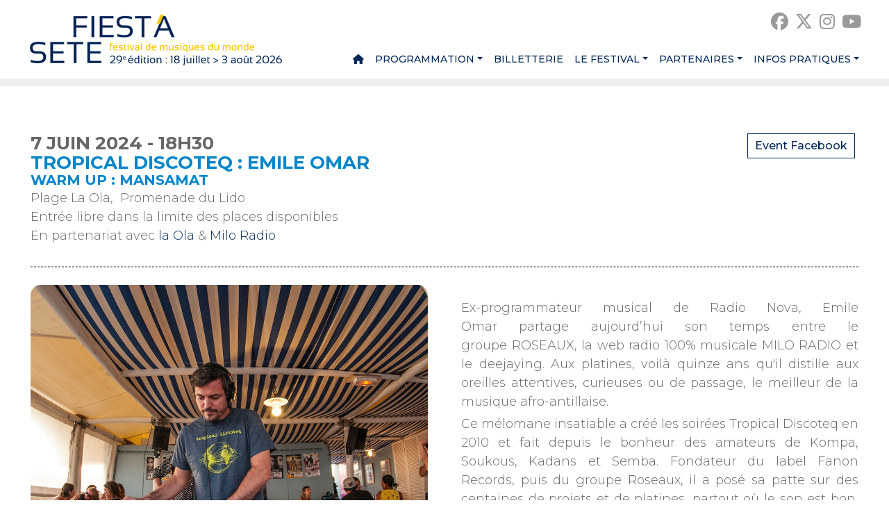

--- FILE ---
content_type: text/html
request_url: https://www.fiestasete.com/tropical-discoteq.html?PHPSESSID=dkrfvn62s92u8bn0oomghe6en7
body_size: 4043
content:
<!doctype html>
<html lang="fr">
<head>
<meta charset="utf-8">
<title>7 juin 2024</title>
<meta name="Description" content="Tropical discoteq "/>
<meta name="Keywords" content="plage mix dj set  tropical discoteq fiestasete sete fiest'a festival fiesta musiques  world music thau Hérault occitanie "/>
<meta name="robots" content="index,follow,all"/>
<link rel="canonical" href="https://www.fiestasete.com/tropical-discoteq.html" />
<meta property="og:site_name" content="Fiest'A Sète 2026"/>
<meta property="og:locale" content="fr_FR" />
<meta property="og:type" content="website"/> 
<meta property="og:title" content="Tropical discoteq / 7 juin 2024 @fiestasete"/>
<meta property="og:url" content="https://www.fiestasete.com/tropical-discoteq.html"/>
<meta property="og:image" content="https://www.fiestasete.com/pics/partages/fiesta-sete-226.jpg"/>
<meta property="og:description" content="Tropical discoteq "/>
<meta name="viewport" content="width=device-width, initial-scale=1.0, maximum-scale=1.0" />
<link rel="apple-touch-icon" sizes="57x57" href="/pics/favicon/fiestasete-apple-icon-57x57.png">
<link rel="apple-touch-icon" sizes="60x60" href="/pics/favicon/fiestasete-apple-icon-60x60.png">
<link rel="apple-touch-icon" sizes="72x72" href="/pics/favicon/fiestasete-apple-icon-72x72.png">
<link rel="apple-touch-icon" sizes="76x76" href="/pics/favicon/fiestasete-apple-icon-76x76.png">
<link rel="apple-touch-icon" sizes="114x114" href="/pics/favicon/fiestasete-apple-icon-114x114.png">
<link rel="apple-touch-icon" sizes="120x120" href="/pics/favicon/fiestasete-apple-icon-120x120.png">
<link rel="apple-touch-icon" sizes="144x144" href="/pics/favicon/fiestasete-apple-icon-144x144.png">
<link rel="apple-touch-icon" sizes="152x152" href="/pics/favicon/fiestasete-apple-icon-152x152.png">
<link rel="apple-touch-icon" sizes="180x180" href="/pics/favicon/fiestasete-apple-icon-180x180.png">
<link rel="icon" type="image/png" sizes="192x192"  href="/pics/favicon/fiestasete-android-icon-192x192.png">
<link rel="icon" type="image/png" sizes="32x32" href="/pics/favicon/fiestasete-favicon-32x32.png">
<link rel="icon" type="image/png" sizes="96x96" href="/pics/favicon/fiestasete-favicon-96x96.png">
<link rel="icon" type="image/png" sizes="16x16" href="/pics/favicon/fiestasete-favicon-16x16.png">
<link rel="manifest" href="/pics/favicon/manifest.json">
<meta name="msapplication-TileColor" content="#ffffff">
<meta name="msapplication-TileImage" content="/pics/favicon/fiestasete-ms-icon-144x144.png">
<meta name="theme-color" content="#ffffff">
<link href="//cdn.jsdelivr.net/npm/bootstrap@5.1.3/dist/css/bootstrap.min.css" rel="stylesheet">
<link href="/fonts/fontawesome-free-6.5.1-web/css/all.min.css" rel="stylesheet">
<link href="/css/fontawesome-free-5.15.4-web/css/all.min.css" rel="stylesheet" type="text/css" />
<link href="/css/fontawesome-free-5.15.4-web/css/brands.min.css" rel="stylesheet" type="text/css" />
<link href="/css/style-2025-2.min.css" rel="stylesheet">
<link href="/css/style-nav.min.css" rel="stylesheet">
<!--[if lt IE 9]><script src="//html5shim.googlecode.com/svn/trunk/html5.js"></script><![endif]-->
</head>

<body>
	
<nav class="navbar navbar-expand-xl">
    <a class="navbar-brand" href="/?PHPSESSID=dkrfvn62s92u8bn0oomghe6en7"><img src="/pics/fiesta-sete.png" ></a>
    <button class="navbar-toggler" type="button" data-bs-toggle="collapse" data-bs-target="#navbar" aria-controls="navbar" aria-expanded="false" aria-label="Toggle navigation">
        <span></span><span></span><span></span>
    </button>
    <div class="collapse navbar-collapse" id="navbar">
        <ul class="navbar-nav ms-auto mb-2">
            <li class="nav-item"><a class="nav-link" href="/?PHPSESSID=dkrfvn62s92u8bn0oomghe6en7" title="Accueil"><i class="fa-solid fa-house"></i><span class="accueil">Accueil</span></a></li>
            <li class="nav-item dropdown active">
                    <a class="nav-link dropdown-toggle" href="#" id="programmation" data-bs-toggle="dropdown" aria-expanded="false">Programmation</a>
                    <ul class="dropdown-menu dropdown-menu-end" aria-labelledby="programmation">
                        <li class=""><a class="dropdown-item" href="concerts.html?PHPSESSID=dkrfvn62s92u8bn0oomghe6en7" title="CONCERTS">CONCERTS</a></li><li class=""><a class="dropdown-item" href="quinzaine-du-film-2025.html?PHPSESSID=dkrfvn62s92u8bn0oomghe6en7" title="Quinzaine du film 2025">Quinzaine du film 2025</a></li><li class=""><a class="dropdown-item" href="cinema.html?PHPSESSID=dkrfvn62s92u8bn0oomghe6en7" title="Cinéma">Cinéma</a></li><li class=""><a class="dropdown-item" href="expositions.html?PHPSESSID=dkrfvn62s92u8bn0oomghe6en7" title="Expositions">Expositions</a></li><li class=""><a class="dropdown-item" href="ateliers-enfants.html?PHPSESSID=dkrfvn62s92u8bn0oomghe6en7" title="Ateliers enfants et ados">Ateliers enfants et ados</a></li><li class=""><a class="dropdown-item" href="programme.html?PHPSESSID=dkrfvn62s92u8bn0oomghe6en7" title="Programme complet">Programme complet</a></li>
                    </ul>
            </li><li class="nav-item"><a class="nav-link" href="billetterie.html?PHPSESSID=dkrfvn62s92u8bn0oomghe6en7" title="Billetterie">Billetterie</a></li>
            <li class="nav-item dropdown">
                    <a class="nav-link dropdown-toggle" href="#" id="le-festival" data-bs-toggle="dropdown" aria-expanded="false">Le festival</a>
                    <ul class="dropdown-menu dropdown-menu-end" aria-labelledby="le-festival">
                        <li class=""><a class="dropdown-item" href="edito-2025.html?PHPSESSID=dkrfvn62s92u8bn0oomghe6en7" title="Edito 2025">Edito 2025</a></li><li class=""><a class="dropdown-item" href="affiche-2025.html?PHPSESSID=dkrfvn62s92u8bn0oomghe6en7" title="Affiche 2025">Affiche 2025</a></li><li class=""><a class="dropdown-item" href="bilan-2025.html?PHPSESSID=dkrfvn62s92u8bn0oomghe6en7" title="Bilan 2025">Bilan 2025</a></li><li class=""><a class="dropdown-item" href="presentation.html?PHPSESSID=dkrfvn62s92u8bn0oomghe6en7" title="Présentation">Présentation</a></li><li class=""><a class="dropdown-item" href="nos-engagements.html?PHPSESSID=dkrfvn62s92u8bn0oomghe6en7" title="Nos engagements">Nos engagements</a></li><li class=""><a class="dropdown-item" href="adherer-a-l-association.html?PHPSESSID=dkrfvn62s92u8bn0oomghe6en7" title="Adherer a l'association">Adherer a l'association</a></li><li class=""><a class="dropdown-item" href="photos.html?PHPSESSID=dkrfvn62s92u8bn0oomghe6en7" title="Photos">Photos</a></li><li class=""><a class="dropdown-item" href="videos.html?PHPSESSID=dkrfvn62s92u8bn0oomghe6en7" title="Vidéos">Vidéos</a></li><li class=""><a class="dropdown-item" href="editions-precedentes.html?PHPSESSID=dkrfvn62s92u8bn0oomghe6en7" title="Editions précédentes">Editions précédentes</a></li>
                    </ul>
            </li>
            <li class="nav-item dropdown">
                    <a class="nav-link dropdown-toggle" href="#" id="partenaires" data-bs-toggle="dropdown" aria-expanded="false">Partenaires</a>
                    <ul class="dropdown-menu dropdown-menu-end" aria-labelledby="partenaires">
                        <li class=""><a class="dropdown-item" href="nos-partenaires.html?PHPSESSID=dkrfvn62s92u8bn0oomghe6en7" title="Nos partenaires">Nos partenaires</a></li><li class=""><a class="dropdown-item" href="mecenat.html?PHPSESSID=dkrfvn62s92u8bn0oomghe6en7" title="Mecenat">Mecenat</a></li>
                    </ul>
            </li>
            <li class="nav-item dropdown">
                    <a class="nav-link dropdown-toggle" href="#" id="infos-pratiques" data-bs-toggle="dropdown" aria-expanded="false">Infos pratiques</a>
                    <ul class="dropdown-menu dropdown-menu-end" aria-labelledby="infos-pratiques">
                        <li class=""><a class="dropdown-item" href="mobilite.html?PHPSESSID=dkrfvn62s92u8bn0oomghe6en7" title="Venir au festival">Venir au festival</a></li><li class=""><a class="dropdown-item" href="hebergement-restauration.html?PHPSESSID=dkrfvn62s92u8bn0oomghe6en7" title="Hébergement / Restauration">Hébergement / Restauration</a></li><li class=""><a class="dropdown-item" href="contact.html?PHPSESSID=dkrfvn62s92u8bn0oomghe6en7" title="Contact">Contact</a></li>
                    </ul>
            </li>        </ul>
        <div class="reseaux-sociaux">
            <div class="reseaux">
    <a class="follow-btn" title="Follow on Facebook" href="http://www.facebook.com/festivalfiestasete" target="_blank" >
        <i class="fa-brands fa-facebook"></i>
    </a>
    <a class="follow-btn follow-btn-twitter" title="Follow on Twitter" href="http://twitter.com/intent/follow?source=followbutton&amp;variant=1.0&amp;screen_name=FIESTASETE" target="_blank" ">
        <i class="fa-brands fa-x-twitter"></i>
    </a>
    <a class="follow-btn follow-btn-instagram" title="Follow on Instagram" href="http://instagram.com/festivalfiestasete" target="_blank" >
        <i class="fa-brands fa-instagram"></i>
    </a>
    <a class="follow-btn" title="Follow on YouTube" href="http://www.youtube.com/user/Fiestasete?sub_confirmation=1" target="_blank" >
        <i class="fa-brands fa-youtube"></i>
    </a>
</div>        </div>
    </div>
</nav>
    <section class="bandeau fond-gris">
        <div class="bandeau"></div>    </section>

    <main>
        <div class="container-xxl my-5 px-sm-4 px-md-5">
            <div class="row">
                <div class="col-md-6 colonne">
<div class="col-md-12">
    <div style="margin-top:20px;">
    <h2 class="gris">7 JUIN 2024 - 18H30</h2>

<h2 class="gris"><span style="color:#0085CA;">TROPICAL DISCOTEQ : EMILE OMAR</span></h2>

<h3 class="gris"><span style="color:#0085CA;">WARM UP : MANSAMAT</span><span style="font-size:16px;"></span></h3>

<p>Plage La Ola,&nbsp; Promenade du Lido<br />
Entr&eacute;e libre dans la limite des places disponibles<br />
En partenariat avec <a href="https://laola.fr">la Ola</a>&nbsp;&amp; <a href="https://miloradio.com">Milo Radio</a></p>

<p><span style="font-size:16px;"></span><span style="font-size:16px;"></span></p>
    </div>
</div>
</div>
<div class="col-md-6 colonne">
<div class="col-md-12">
    <div style="margin-top:20px;">
    <p style="text-align: right;"><a class="btn" href="https://www.facebook.com/events/944066940785666/?ref=newsfeed">Event Facebook</a>&nbsp;</p>
    </div>
</div>
</div>
<div class="col-md-12">
    <div style="margin-top:20px;margin-bottom:20px;">
    <hr class="points" />    </div>
</div>
<div class="col-md-6 colonne">
<div class="col-md-12 mb-4">
    <div class="panel panel-default">            <img src="/pics/images/fiesta-sete-337-m.jpg" alt="">    </div>
</div>
</div>
<div class="col-md-6 colonne">
<div class="col-md-12">
    <div style="margin-top:20px;margin-bottom:20px;">
    <p>Ex-programmateur musical de&nbsp;Radio Nova,&nbsp;Emile Omar&nbsp;partage aujourd&rsquo;hui son temps entre le groupe&nbsp;ROSEAUX,&nbsp;la web radio 100% musicale&nbsp;MILO RADIO&nbsp;et le deejaying.&nbsp;Aux platines, voil&agrave; quinze ans qu&#39;il distille aux oreilles attentives, curieuses ou de passage, le meilleur de la musique afro-antillaise.&nbsp;</p>

<p>Ce m&eacute;lomane insatiable a&nbsp;cr&eacute;&eacute; les soir&eacute;es&nbsp;Tropical Discoteq&nbsp;en 2010 et fait depuis le bonheur des amateurs de Kompa, Soukous, Kadans et Semba.&nbsp;Fondateur du label Fanon Records, puis du groupe&nbsp;Roseaux, il a pos&eacute; sa patte sur des centaines de projets et de platines, partout o&ugrave; le son est bon, aux c&ocirc;t&eacute;s de&nbsp;Gilles Peterson,&nbsp;Laurent Garnier,&nbsp;Nickodemus,&nbsp;Aloe Blacc&nbsp;ou&nbsp;Calypso Rose.&nbsp;</p>
    </div>
</div>
</div>
&nbsp;            </div>
        </div>
    </main>

    <footer class="footer fond-gris">
        
<!-- Footer -->
<footer>
    <!-- Grid container -->
    <div class="container pt-4">
        <!-- Section: Links -->
        <section class="">
            <!--Grid row-->
            <div class="row">
                <div class="col-xl-6">
                    <div class="row">
                        <!--Grid column-->
                        <div class="col-lg-6 col-md-12 mb-4 mb-md-2 mb-sm-1">
                            <ul class="menu-primary">
                                <li><a href="billetterie.html?PHPSESSID=dkrfvn62s92u8bn0oomghe6en7">BILLETTERIE</a></li>
                                <li><a href="theatre-de-la-mer-2025.html?PHPSESSID=dkrfvn62s92u8bn0oomghe6en7">THÉÂTRE DE LA MER</a></li>
                                <li><a href="autres-lieux-2025.html?PHPSESSID=dkrfvn62s92u8bn0oomghe6en7">LES AUTRES LIEUX</a></li>
                            </ul>
                        </div>
                        <!--Grid column-->
                        <!--Grid column-->
                        <div class="col-lg-6 col-md-12 col-sm-12 mb-4 mb-md-4">
                            <ul class="menu-secondary">
                                <li><a href="contact.html?PHPSESSID=dkrfvn62s92u8bn0oomghe6en7">CONTACTEZ-NOUS</a></li>
                                 <li><a href="/mentions-legales.html?PHPSESSID=dkrfvn62s92u8bn0oomghe6en7">Mentions légales</a></li> <li><a href="/espace-pro.html?PHPSESSID=dkrfvn62s92u8bn0oomghe6en7">Espace pro</a></li>                                <li><a href="nos-partenaires.html?PHPSESSID=dkrfvn62s92u8bn0oomghe6en7">PARTENAIRES</a></li>
                            </ul>
                        </div>
                        <!--Grid column-->
                    </div>
                </div>
                <div class="col-xl-6">
                    <div class="row">
                        <!--Grid column-->
                        <div class="col-lg-6 col-md-12 mb-4 mb-md-4">
                            <h4>Suivez-nous</h4>
                            <div class="reseaux">
    <a class="follow-btn" title="Follow on Facebook" href="http://www.facebook.com/festivalfiestasete" target="_blank" >
        <i class="fa-brands fa-facebook"></i>
    </a>
    <a class="follow-btn follow-btn-twitter" title="Follow on Twitter" href="http://twitter.com/intent/follow?source=followbutton&amp;variant=1.0&amp;screen_name=FIESTASETE" target="_blank" ">
        <i class="fa-brands fa-x-twitter"></i>
    </a>
    <a class="follow-btn follow-btn-instagram" title="Follow on Instagram" href="http://instagram.com/festivalfiestasete" target="_blank" >
        <i class="fa-brands fa-instagram"></i>
    </a>
    <a class="follow-btn" title="Follow on YouTube" href="http://www.youtube.com/user/Fiestasete?sub_confirmation=1" target="_blank" >
        <i class="fa-brands fa-youtube"></i>
    </a>
</div>                        </div>
                        <!--Grid column-->
                        <!--Grid column-->
                        <div class="col-lg-6 col-md-12 mb-4 mb-md-4" >
                            
<h4 class="mb-2">Newsletter</h4>
<p class="mb-3">Pour recevoir les informations sur le festival, inscrivez-vous à la newsletter.</p>
<a href="https://9d4ee2c4.sibforms.com/serve/[base64]" class="btn btn-light" target="_blank">S'incrire</a>
                        </div>
                        <!--Grid column-->
                    </div>
                </div>
            </div>
            <!--Grid row-->
        </section>
        <!-- Section: Links -->
    </div>
    <!-- Grid container -->

    <!-- Copyright -->
    <div class="copyright">
        <p>© Fiest'A Sète 2023 (Tous droits réservés) <span class="break"><a href="http://www.olivier-moreau.com/" target="_blank">Webdesign : O. Moreau</a></span></p>
    </div>
    <!-- Copyright -->
</footer>
<!-- Footer -->    </footer>

    <script src="//cdn.jsdelivr.net/npm/bootstrap@5.1.3/dist/js/bootstrap.bundle.min.js"></script>
    <script src="//code.jquery.com/jquery-3.6.0.min.js"></script>
    <!--    <script type="text/javascript" src="/js/jPlayer-master/dist/jplayer/jquery.jplayer.min.js"></script>-->
<!--    <script type="text/javascript" src="/js/jPlayer-master/dist/add-on/jplayer.playlist.min.js"></script>-->
<!--    <script type="text/javascript" src="/js/jPlayer-master/jplayer.fiesta2021.min.js"></script>-->
    <!-- Google tag (gtag.js) -->
<script async src="https://www.googletagmanager.com/gtag/js?id=G-RP8EYM94TT"></script>
<script>
    window.dataLayer = window.dataLayer || [];
    function gtag(){dataLayer.push(arguments);}
    gtag('js', new Date());
    gtag('config', 'G-RP8EYM94TT');
</script></body>
</html>

--- FILE ---
content_type: text/css
request_url: https://www.fiestasete.com/css/style-nav.min.css
body_size: 1041
content:
.navbar{padding:5px 25px;margin:0 auto;max-width:1520px}.navbar-nav{margin-top:65px}.navbar-brand{padding:5px 0;margin:0 10px}.navbar-collapse.collapse{margin:0 10px}span.accueil{display:none}.dropdown-item,.nav-link{font-weight:500;font-size:17px;color:var(--primaire);text-transform:uppercase;padding:5px}.dropdown-item:focus,.dropdown-item:hover,.nav-link:focus,.nav-link:hover{color:var(--secondaire);background-color:transparent}.dropdown-menu{border:0;border-radius:0;box-shadow:0 1px 6px rgb(0 0 0/20%);padding:8px}.navbar-toggler{position:absolute;right:0;display:block;width:34px;height:28px;padding:0;border:0;border-radius:0;margin:0 30px}.navbar-toggler:focus{box-shadow:none}.navbar-toggler span{display:block;position:absolute;height:4px;width:100%;background:var(--primaire);opacity:1;left:0;-webkit-transform:rotate(0deg);-moz-transform:rotate(0deg);-o-transform:rotate(0deg);transform:rotate(0deg);-webkit-transition:.25s ease-in-out;-moz-transition:.25s ease-in-out;-o-transition:.25s ease-in-out;transition:.25s ease-in-out}.navbar-toggler span:nth-child(1){top:0}.navbar-toggler span:nth-child(2){top:12px}.navbar-toggler span:nth-child(3){top:24px}.navbar-toggler:focus span:nth-child(1){top:12px;-webkit-transform:rotate(135deg);-moz-transform:rotate(135deg);-o-transform:rotate(135deg);transform:rotate(135deg)}.navbar-toggler:focus span:nth-child(2){opacity:0;right:60px}.navbar-toggler:focus span:nth-child(3){top:12px;-webkit-transform:rotate(-135deg);-moz-transform:rotate(-135deg);-o-transform:rotate(-135deg);transform:rotate(-135deg)}.navbar-toggler.collapsed:focus span:nth-child(1){top:0;-webkit-transform:rotate(0deg);-moz-transform:rotate(0deg);-o-transform:rotate(0deg);transform:rotate(0deg)}.navbar-toggler.collapsed:focus span:nth-child(2){opacity:1;right:0}.navbar-toggler.collapsed:focus span:nth-child(3){top:24px;-webkit-transform:rotate(0deg);-moz-transform:rotate(0deg);-o-transform:rotate(0deg);transform:rotate(0deg)}.reseaux-sociaux{position:absolute;top:10px;right:40px;text-align:right}.reseaux-sociaux .reseaux .follow-btn,.reseaux-sociaux-mobile .reseaux .follow-btn{font-size:25px;color:var(--grisclair);display:inline-block;margin:3px 0 5px 5px;transition:transform .1s}.reseaux-sociaux .reseaux .follow-btn:hover,.reseaux-sociaux-mobile .reseaux .follow-btn:hover{color:var(--primaire)}@media (max-width:1400px){.dropdown-item,.nav-link{font-size:14px}}@media (max-width:1199px){.navbar-nav{margin-top:10px}.collapse.navbar-collapse{margin:0}i.fa-solid.fa-house{display:none}span.accueil{display:inline}.nav-link{font-size:16px}.navbar-collapse{background-color:var(--gristresclair);padding:0 25px}.dropdown-menu{background-color:transparent;box-shadow:none;padding:0 0 10px 20px;margin-top:0!important}.reseaux-sociaux{position:relative;text-align:left;padding-bottom:25px;overflow:hidden;margin-top:-10px;margin-left:10px}.reseaux-sociaux .reseaux .follow-btn img,.reseaux-sociaux-mobile .reseaux .follow-btn img{filter:grayscale(0%);opacity:1}}@media (max-width:499px){.navbar-brand img{width:325px}.navbar-toggler{margin:0 25px}}@media (max-width:449px){.navbar-brand img{width:275px}.navbar-toggler{margin:0 20px}}@media (max-width:399px){.navbar-brand img{width:250px}.navbar-toggler{margin:0 20px}}@media (max-width:349px){.navbar-brand img{width:200px}.navbar-toggler{margin:0 10px}}footer{background-color:var(--primaire);overflow:hidden}footer h4{font-size:24px}footer p,footer p a{font-size:14px;color:rgba(255,255,255,.8)}footer ul{padding-left:0}footer ul li{color:#fff;list-style-type:none}footer ul li a{color:#fff;text-transform:uppercase}footer ul.menu-primary li a{font-size:24px;line-height:40px}footer ul.menu-secondary li a{font-weight:500;font-size:16px;line-height:26px}footer input{border:0;color:#000}footer .btn,footer ul li a{font-weight:600}footer .reseaux .follow-btn{font-size:25px;color:rgba(255,255,255,.7);display:inline-block;margin:3px 0 5px 5px;transition:transform .1s}footer .copyright p a:hover,footer .reseaux .follow-btn:hover,footer h4{color:#fff}footer .copyright{margin:0}footer .copyright p{font-weight:300;font-size:12px;text-align:center;margin:10px}footer .copyright p,footer .copyright p a{color:rgba(255,255,255,.5)}footer p span.break{margin-left:20px}@media (max-width:950px){footer p span.break{display:block;margin:0 0 30px}}